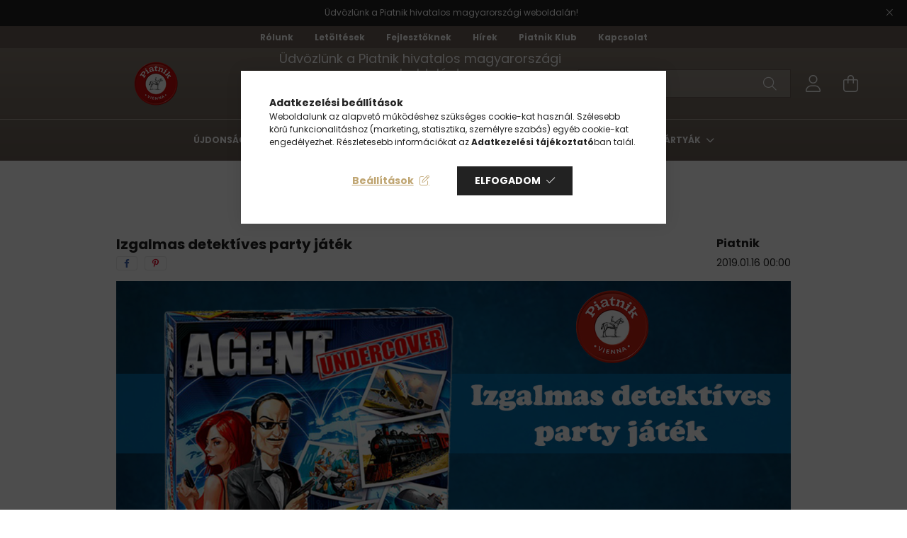

--- FILE ---
content_type: text/html; charset=UTF-8
request_url: https://www.piatnik.hu/izgalmas-detektives-party-jatek
body_size: 21200
content:
<!DOCTYPE html>
<html lang="hu">
<head>
    <meta charset="utf-8">
<meta name="description" content="Izgalmas detektíves party játék, Piatnik">
<meta name="robots" content="index, follow">
<meta http-equiv="X-UA-Compatible" content="IE=Edge">
<meta property="og:site_name" content="Piatnik" />
<meta property="og:title" content="Izgalmas detektíves party játék - Piatnik">
<meta property="og:description" content="Izgalmas detektíves party játék, Piatnik">
<meta property="og:type" content="website">
<meta property="og:url" content="https://www.piatnik.hu/izgalmas-detektives-party-jatek">
<meta name="google-site-verification" content="1tAx_Tk2RQDFpoqqY1pDWE_uv_oYxndf49ofT4tOGvI">
<meta name="mobile-web-app-capable" content="yes">
<meta name="apple-mobile-web-app-capable" content="yes">
<meta name="MobileOptimized" content="320">
<meta name="HandheldFriendly" content="true">

<title>Izgalmas detektíves party játék - Piatnik</title>


<script>
var service_type="shop";
var shop_url_main="https://www.piatnik.hu";
var actual_lang="hu";
var money_len="0";
var money_thousend=" ";
var money_dec=",";
var shop_id=90664;
var unas_design_url="https:"+"/"+"/"+"www.piatnik.hu"+"/"+"!common_design"+"/"+"custom"+"/"+"piatnik.unas.hu"+"/";
var unas_design_code='0';
var unas_base_design_code='2100';
var unas_design_ver=4;
var unas_design_subver=0;
var unas_shop_url='https://www.piatnik.hu';
var responsive="yes";
var price_nullcut_disable=1;
var config_plus=new Array();
config_plus['product_tooltip']=1;
config_plus['cart_redirect']=1;
config_plus['money_type']='Ft';
config_plus['money_type_display']='Ft';
var lang_text=new Array();

var UNAS = UNAS || {};
UNAS.shop={"base_url":'https://www.piatnik.hu',"domain":'www.piatnik.hu',"username":'piatnik.unas.hu',"id":90664,"lang":'hu',"currency_type":'Ft',"currency_code":'HUF',"currency_rate":'1',"currency_length":0,"base_currency_length":0,"canonical_url":'https://www.piatnik.hu/izgalmas-detektives-party-jatek'};
UNAS.design={"code":'0',"page":'page'};
UNAS.api_auth="3f8a80602369d63e1ec2205f05853542";
UNAS.customer={"email":'',"id":0,"group_id":0,"without_registration":0};
UNAS.shop["only_private_customer_can_purchase"] = false;
 
UNAS.shop["page_id"] = 400711
UNAS.text = {
    "button_overlay_close": `Bezár`,
    "popup_window": `Felugró ablak`,
    "list": `lista`,
    "updating_in_progress": `frissítés folyamatban`,
    "updated": `frissítve`,
    "is_opened": `megnyitva`,
    "is_closed": `bezárva`,
    "deleted": `törölve`,
    "consent_granted": `hozzájárulás megadva`,
    "consent_rejected": `hozzájárulás elutasítva`,
    "field_is_incorrect": `mező hibás`,
    "error_title": `Hiba!`,
    "product_variants": `termék változatok`,
    "product_added_to_cart": `A termék a kosárba került`,
    "product_added_to_cart_with_qty_problem": `A termékből csak [qty_added_to_cart] [qty_unit] került kosárba`,
    "product_removed_from_cart": `A termék törölve a kosárból`,
    "reg_title_name": `Név`,
    "reg_title_company_name": `Cégnév`,
    "number_of_items_in_cart": `Kosárban lévő tételek száma`,
    "cart_is_empty": `A kosár üres`,
    "cart_updated": `A kosár frissült`
};


UNAS.text["delete_from_compare"]= `Törlés összehasonlításból`;
UNAS.text["comparison"]= `Összehasonlítás`;

UNAS.text["delete_from_favourites"]= `Törlés a kedvencek közül`;
UNAS.text["add_to_favourites"]= `Kedvencekhez`;






window.lazySizesConfig=window.lazySizesConfig || {};
window.lazySizesConfig.loadMode=1;
window.lazySizesConfig.loadHidden=false;

window.dataLayer = window.dataLayer || [];
function gtag(){dataLayer.push(arguments)};
gtag('js', new Date());
</script>

<script src="https://www.piatnik.hu/!common_packages/jquery/jquery-3.2.1.js?mod_time=1759314983"></script>
<script src="https://www.piatnik.hu/!common_packages/jquery/plugins/migrate/migrate.js?mod_time=1759314984"></script>
<script src="https://www.piatnik.hu/!common_packages/jquery/plugins/autocomplete/autocomplete.js?mod_time=1759314983"></script>
<script src="https://www.piatnik.hu/!common_packages/jquery/plugins/tools/overlay/overlay.js?mod_time=1759314984"></script>
<script src="https://www.piatnik.hu/!common_packages/jquery/plugins/tools/toolbox/toolbox.expose.js?mod_time=1759314984"></script>
<script src="https://www.piatnik.hu/!common_packages/jquery/plugins/lazysizes/lazysizes.min.js?mod_time=1759314984"></script>
<script src="https://www.piatnik.hu/!common_packages/jquery/plugins/lazysizes/plugins/bgset/ls.bgset.min.js?mod_time=1759314984"></script>
<script src="https://www.piatnik.hu/!common_packages/jquery/own/shop_common/exploded/common.js?mod_time=1764831093"></script>
<script src="https://www.piatnik.hu/!common_packages/jquery/own/shop_common/exploded/common_overlay.js?mod_time=1759314983"></script>
<script src="https://www.piatnik.hu/!common_packages/jquery/own/shop_common/exploded/common_shop_popup.js?mod_time=1759314983"></script>
<script src="https://www.piatnik.hu/!common_packages/jquery/own/shop_common/exploded/function_favourites.js?mod_time=1759314983"></script>
<script src="https://www.piatnik.hu/!common_packages/jquery/own/shop_common/exploded/function_compare.js?mod_time=1759314983"></script>
<script src="https://www.piatnik.hu/!common_packages/jquery/own/shop_common/exploded/function_recommend.js?mod_time=1759314983"></script>
<script src="https://www.piatnik.hu/!common_packages/jquery/own/shop_common/exploded/function_product_print.js?mod_time=1759314983"></script>
<script src="https://www.piatnik.hu/!common_packages/jquery/own/shop_common/exploded/function_product_subscription.js?mod_time=1759314983"></script>
<script src="https://www.piatnik.hu/!common_packages/jquery/plugins/hoverintent/hoverintent.js?mod_time=1759314984"></script>
<script src="https://www.piatnik.hu/!common_packages/jquery/own/shop_tooltip/shop_tooltip.js?mod_time=1759314983"></script>
<script src="https://www.piatnik.hu/!common_packages/jquery/plugins/responsive_menu/responsive_menu-unas.js?mod_time=1759314984"></script>
<script src="https://www.piatnik.hu/!common_design/base/002100/main.js?mod_time=1759314986"></script>
<script src="https://www.piatnik.hu/!common_packages/jquery/plugins/flickity/flickity.pkgd.min.js?mod_time=1759314984"></script>
<script src="https://www.piatnik.hu/!common_packages/jquery/plugins/toastr/toastr.min.js?mod_time=1759314984"></script>
<script src="https://www.piatnik.hu/!common_packages/jquery/plugins/tippy/popper-2.4.4.min.js?mod_time=1759314984"></script>
<script src="https://www.piatnik.hu/!common_packages/jquery/plugins/tippy/tippy-bundle.umd.min.js?mod_time=1759314984"></script>
<script src="https://www.piatnik.hu/!common_packages/jquery/plugins/photoswipe/photoswipe.min.js?mod_time=1759314984"></script>
<script src="https://www.piatnik.hu/!common_packages/jquery/plugins/photoswipe/photoswipe-ui-default.min.js?mod_time=1759314984"></script>

<link href="https://www.piatnik.hu/temp/shop_90664_44357465df5205e3d88dfeca6dede63e.css?mod_time=1769087682" rel="stylesheet" type="text/css">

<link href="https://www.piatnik.hu/izgalmas-detektives-party-jatek" rel="canonical">
<link href="https://www.piatnik.hu/shop_ordered/90664/design_pic/favicon.ico" rel="shortcut icon">
<script>
        var google_consent=1;
    
        gtag('consent', 'default', {
           'ad_storage': 'denied',
           'ad_user_data': 'denied',
           'ad_personalization': 'denied',
           'analytics_storage': 'denied',
           'functionality_storage': 'denied',
           'personalization_storage': 'denied',
           'security_storage': 'granted'
        });

    
        gtag('consent', 'update', {
           'ad_storage': 'denied',
           'ad_user_data': 'denied',
           'ad_personalization': 'denied',
           'analytics_storage': 'denied',
           'functionality_storage': 'denied',
           'personalization_storage': 'denied',
           'security_storage': 'granted'
        });

        </script>
    <script async src="https://www.googletagmanager.com/gtag/js?id=G-6C9B65EJX3"></script>    <script>
    gtag('config', 'G-6C9B65EJX3');

        </script>
        <script>
    var google_analytics=1;

    
           gtag("event", "select_content", {
                content_type: "blog",
                content_id: "672321"
           });
              </script>
           <script>
        gtag('config', 'AW-976438166',{'allow_enhanced_conversions':true});
                </script>
            <script>
        var google_ads=1;

                gtag('event','remarketing', {
            'ecomm_pagetype': 'other'        });
            </script>
    
    <script>
    var facebook_pixel=1;
    /* <![CDATA[ */
        !function(f,b,e,v,n,t,s){if(f.fbq)return;n=f.fbq=function(){n.callMethod?
            n.callMethod.apply(n,arguments):n.queue.push(arguments)};if(!f._fbq)f._fbq=n;
            n.push=n;n.loaded=!0;n.version='2.0';n.queue=[];t=b.createElement(e);t.async=!0;
            t.src=v;s=b.getElementsByTagName(e)[0];s.parentNode.insertBefore(t,s)}(window,
                document,'script','//connect.facebook.net/en_US/fbevents.js');

        fbq('init', '1444196535829934');
                fbq('track', 'PageView', {}, {eventID:'PageView.aXK8qjNxAgS5DwqIvqX7VAAAaQ0'});
        
        $(document).ready(function() {
            $(document).on("addToCart", function(event, product_array){
                facebook_event('AddToCart',{
					content_name: product_array.name,
					content_category: product_array.category,
					content_ids: [product_array.sku],
					contents: [{'id': product_array.sku, 'quantity': product_array.qty}],
					content_type: 'product',
					value: product_array.price,
					currency: 'HUF'
				}, {eventID:'AddToCart.' + product_array.event_id});
            });

            $(document).on("addToFavourites", function(event, product_array){
                facebook_event('AddToWishlist', {
                    content_ids: [product_array.sku],
                    content_type: 'product'
                }, {eventID:'AddToFavourites.' + product_array.event_id});
            });
        });

    /* ]]> */
    </script>
        <!-- Tiktok pixel -->
        <script>
            !function (w, d, t) {
                w.TiktokAnalyticsObject=t;var ttq=w[t]=w[t]||[];ttq.methods=["page","track","identify","instances","debug","on","off","once","ready","alias","group","enableCookie","disableCookie"],ttq.setAndDefer=function(t,e){t[e]=function(){t.push([e].concat(Array.prototype.slice.call(arguments,0)))}};for(var i=0;i<ttq.methods.length;i++)ttq.setAndDefer(ttq,ttq.methods[i]);ttq.instance=function(t){for(var e=ttq._i[t]||[],n=0;n<ttq.methods.length;n++)ttq.setAndDefer(e,ttq.methods[n]);return e},ttq.load=function(e,n){var i="https://analytics.tiktok.com/i18n/pixel/events.js";ttq._i=ttq._i||{},ttq._i[e]=[],ttq._i[e]._u=i,ttq._t=ttq._t||{},ttq._t[e]=+new Date,ttq._o=ttq._o||{},ttq._o[e]=n||{};var o=document.createElement("script");o.type="text/javascript",o.async=!0,o.src=i+"?sdkid="+e+"&lib="+t;var a=document.getElementsByTagName("script")[0];a.parentNode.insertBefore(o,a)};

                ttq.load('CCCQMLRC77U03NFKAVBG');
                ttq.page();
            }(window, document, 'ttq');

            
            
            
            
            
            
            
            $(document).ready(function () {
                $(document).on('addToCart', function (event, product) {
                    ttq.track('AddToCart', {
                        content_type: 'product',
                        content_name: product.name,
                        content_id: product.sku,
                        content_category: product.category,
                        price: product.price,
                        quantity: product.qty
                    });
                });

                $(document).on('addToFavourites', function (event, product) {
                    ttq.track('AddToWishlist', {
                        content_type: 'product',
                        content_id: product.sku,
                        content_name: product.name,
                    });
                });
            });
        </script>
        
<script>

;(function() {
  const script = document.createElement('script');
  script.src = 'https://widget.molin.ai/shop-ai.js?w=8lhezjqo';
  script.type = 'module';
  document.head.appendChild(script);
})();

</script>


    <meta content="width=device-width, initial-scale=1.0" name="viewport" />
    <link rel="preconnect" href="https://fonts.gstatic.com">
    <link rel="preload" href="https://fonts.googleapis.com/css2?family=Poppins:wght@400;700&display=swap" as="style" />
    <link rel="stylesheet" href="https://fonts.googleapis.com/css2?family=Poppins:wght@400;700&display=swap" media="print" onload="this.media='all'">
    <noscript>
        <link rel="stylesheet" href="https://fonts.googleapis.com/css2?family=Poppins:wght@400;700&display=swap" />
    </noscript>

    
    
    
    
    

    
    
    
            
        
        
        
        
        
    
    
</head>




<body class='design_ver4' id="ud_shop_page">
<div id="image_to_cart" style="display:none; position:absolute; z-index:100000;"></div>
<div class="overlay_common overlay_warning" id="overlay_cart_add"></div>
<script>$(document).ready(function(){ overlay_init("cart_add",{"onBeforeLoad":false}); });</script>
<div id="overlay_login_outer"></div>	
	<script>
	$(document).ready(function(){
	    var login_redir_init="";

		$("#overlay_login_outer").overlay({
			onBeforeLoad: function() {
                var login_redir_temp=login_redir_init;
                if (login_redir_act!="") {
                    login_redir_temp=login_redir_act;
                    login_redir_act="";
                }

									$.ajax({
						type: "GET",
						async: true,
						url: "https://www.piatnik.hu/shop_ajax/ajax_popup_login.php",
						data: {
							shop_id:"90664",
							lang_master:"hu",
                            login_redir:login_redir_temp,
							explicit:"ok",
							get_ajax:"1"
						},
						success: function(data){
							$("#overlay_login_outer").html(data);
							if (unas_design_ver >= 5) $("#overlay_login_outer").modal('show');
							$('#overlay_login1 input[name=shop_pass_login]').keypress(function(e) {
								var code = e.keyCode ? e.keyCode : e.which;
								if(code.toString() == 13) {		
									document.form_login_overlay.submit();		
								}	
							});	
						}
					});
								},
			top: 50,
			mask: {
	color: "#000000",
	loadSpeed: 200,
	maskId: "exposeMaskOverlay",
	opacity: 0.7
},
			closeOnClick: (config_plus['overlay_close_on_click_forced'] === 1),
			onClose: function(event, overlayIndex) {
				$("#login_redir").val("");
			},
			load: false
		});
		
			});
	function overlay_login() {
		$(document).ready(function(){
			$("#overlay_login_outer").overlay().load();
		});
	}
	function overlay_login_remind() {
        if (unas_design_ver >= 5) {
            $("#overlay_remind").overlay().load();
        } else {
            $(document).ready(function () {
                $("#overlay_login_outer").overlay().close();
                setTimeout('$("#overlay_remind").overlay().load();', 250);
            });
        }
	}

    var login_redir_act="";
    function overlay_login_redir(redir) {
        login_redir_act=redir;
        $("#overlay_login_outer").overlay().load();
    }
	</script>  
	<div class="overlay_common overlay_info" id="overlay_remind"></div>
<script>$(document).ready(function(){ overlay_init("remind",[]); });</script>

	<script>
    	function overlay_login_error_remind() {
		$(document).ready(function(){
			load_login=0;
			$("#overlay_error").overlay().close();
			setTimeout('$("#overlay_remind").overlay().load();', 250);	
		});
	}
	</script>  
	<div class="overlay_common overlay_info" id="overlay_newsletter"></div>
<script>$(document).ready(function(){ overlay_init("newsletter",[]); });</script>

<script>
function overlay_newsletter() {
    $(document).ready(function(){
        $("#overlay_newsletter").overlay().load();
    });
}
</script>
<div class="overlay_common overlay_info" id="overlay_product_subscription"></div>
<script>$(document).ready(function(){ overlay_init("product_subscription",[]); });</script>
<div class="overlay_common overlay_error" id="overlay_script"></div>
<script>$(document).ready(function(){ overlay_init("script",[]); });</script>
    <script>
    $(document).ready(function() {
        $.ajax({
            type: "GET",
            url: "https://www.piatnik.hu/shop_ajax/ajax_stat.php",
            data: {master_shop_id:"90664",get_ajax:"1"}
        });
    });
    </script>
    

<div id="container" class="no-slideshow  page_shop_page_400711  js-ajax-filter-box-checking filter-not-exists">
            <header class="header position-relative">
                        <div class="js-element nanobar js-nanobar" data-element-name="header_text_section_1">
            <div class="header_text_section_1 nanobar__inner text-center">
                                    <p>Üdvözlünk a Piatnik hivatalos magyarországi weboldalán!  </p>
                                <button type="button" class="btn nanobar__btn-close" onclick="closeNanobar(this,'header_text_section_1_hide','session');" aria-label="Bezár" title="Bezár">
                    <span class="icon--close"></span>
                </button>
            </div>
        </div>
    
                        <div class="header-plus-menus d-none d-xl-block py-2">
                <div class="container header-plus-menus__inner d-flex justify-content-center">
                    			<li class="plus-menu" data-id="256360">
			<span class="plus-menu__name font-weight-bold">
									<a class="plus-menu__link" href="https://www.piatnik.hu/rolunk" >
									Rólunk
				</a>
			</span>
					</li>
			<li class="plus-menu" data-id="156877">
			<span class="plus-menu__name font-weight-bold">
									<a class="plus-menu__link" href="https://www.piatnik.hu/letoltesek" >
									Letöltések
				</a>
			</span>
					</li>
			<li class="plus-menu" data-id="447939">
			<span class="plus-menu__name font-weight-bold">
									<a class="plus-menu__link" href="https://www.piatnik.hu/fejlesztoknek" >
									Fejlesztőknek
				</a>
			</span>
					</li>
			<li class="plus-menu is-selected" data-id="400711">
			<span class="plus-menu__name font-weight-bold">
									<a class="plus-menu__link" href="https://www.piatnik.hu/hirek" >
									Hírek
				</a>
			</span>
					</li>
			<li class="plus-menu" data-id="962123">
			<span class="plus-menu__name font-weight-bold">
									<a class="plus-menu__link" href="https://www.piatnik.hu/piatnik-klub" >
									Piatnik Klub
				</a>
			</span>
					</li>
			<li class="plus-menu" data-id="741372">
			<span class="plus-menu__name font-weight-bold">
									<a class="plus-menu__link" href="https://www.piatnik.hu/kapcsolat" >
									Kapcsolat
				</a>
			</span>
					</li>
		<script>
		$(document).ready(function () {
							$('.plus-menu.has-child').hoverIntent({
					over: function () {
						$(this).addClass('is-opened');
						$('html').addClass('cat-level-0-is-opened');
					},
					out: function () {
						$(this).removeClass('is-opened');
						$('html').removeClass('cat-level-0-is-opened');
					},
					interval: 100,
					sensitivity: 10,
					timeout: 0
				});
					});
	</script>

                </div>
            </div>
                        <div class="header-inner">
                <div class="header-container container">
                    <div class="row gutters-5 flex-nowrap justify-content-center align-items-center">
                            <div id="header_logo_img" class="js-element logo col-auto flex-shrink-1 order-2 order-xl-1" data-element-name="header_logo">
        <div class="header_logo-img-container">
            <div class="header_logo-img-wrapper">
                                                            <a href="https://www.piatnik.hu/">                        <picture>
                                                            <source media="(max-width: 575.98px)" srcset="https://www.piatnik.hu/!common_design/custom/piatnik.unas.hu/element/layout_hu_header_logo-300x80_1_small.png?time=1652780033 150w, https://www.piatnik.hu/!common_design/custom/piatnik.unas.hu/element/layout_hu_header_logo-300x80_1_small_retina.png?time=1652780033 300w" sizes="150px"/>
                                                                                        <source media="(max-width: 991.98px)" srcset="https://www.piatnik.hu/!common_design/custom/piatnik.unas.hu/element/layout_hu_header_logo-300x80_1_large.png?time=1652780033 300w, https://www.piatnik.hu/!common_design/custom/piatnik.unas.hu/element/layout_hu_header_logo-300x80_1_large_retina.png?time=1652780033 600w" sizes="300px"/>
                                                        <img                                  src="https://www.piatnik.hu/!common_design/custom/piatnik.unas.hu/element/layout_hu_header_logo-300x80_1_default.png?time=1652780033"
                                 srcset="https://www.piatnik.hu/!common_design/custom/piatnik.unas.hu/element/layout_hu_header_logo-300x80_1_default.png?time=1652780033 1x, https://www.piatnik.hu/!common_design/custom/piatnik.unas.hu/element/layout_hu_header_logo-300x80_1_default_retina.png?time=1652780033 2x"
                                 alt="piatnik"/>
                        </picture>
                        </a>                                                </div>
        </div>
    </div>


                        <div class="header__left col-auto col-xl order-1 order-xl-2">
                            <div class="d-flex align-items-center justify-content-center">
                                <button type="button" class="hamburger__btn js-hamburger-btn dropdown--btn d-xl-none" id="hamburger__btn" aria-label="hamburger button" data-btn-for=".hamburger__dropdown">
                                    <span class="hamburger__btn-icon icon--hamburger"></span>
                                </button>
                                    <div class="js-element header_text_section_2 d-none d-xl-block" data-element-name="header_text_section_2">
        <div class="element__content ">
                            <div class="element__html slide-1"><meta charset="utf-8" />
<p style="text-align: center;"><span style="font-size: 18px;">Üdvözlünk a Piatnik hivatalos magyarországi weboldalán!</span></p>
<p style="text-align: center;"><span style="font-size: 18px;"><a href="https://www.facebook.com/PiatnikBudapest" target="_blank" rel="noopener"><img src="https://www.piatnik.hu/shop_ordered/90664/pic/Kozossegi_ikonok/facebook-icon.png" width="50" height="50" alt="" /></a> <a href="https://www.instagram.com/piatnikhungary/" target="_blank" rel="noopener"><img src="https://www.piatnik.hu/shop_ordered/90664/pic/Kozossegi_ikonok/instagram-2022-logo_brandlogos.net_kamyn.png" width="50" height="50" alt="" /></a><a href="https://www.youtube.com/channel/UCxp-tuQXOV9Q6oUailyDpYA" target="_blank" rel="noopener"><img src="https://www.piatnik.hu/shop_ordered/90664/pic/Kozossegi_ikonok/Youtube_logo.png" width="50" height="50" alt="" /></a></span></p></div>
                    </div>
    </div>

                            </div>
                        </div>

                        <div class="header__right col col-xl-auto order-3 py-3 py-lg-5">
                            <div class="d-flex align-items-center justify-content-end">
                                
                                
                                <div class="search-open-btn d-block d-lg-none icon--search text-center" onclick="$('.search__container').slideToggle();"></div>
                                <div class="search__container">
                                    <div class="search-box position-relative ml-auto container px-0 browser-is-chrome" id="box_search_content">
    <form name="form_include_search" id="form_include_search" action="https://www.piatnik.hu/shop_search.php" method="get">
        <div class="box-search-group mb-0">
            <input data-stay-visible-breakpoint="992" name="search" id="box_search_input" value=""
                   aria-label="Keresés" pattern=".{3,100}" title="Hosszabb kereső kifejezést írjon be!" placeholder="Keresés"
                   type="text" maxlength="100" class="ac_input form-control js-search-input" autocomplete="off" required            >
            <div class="search-box__search-btn-outer input-group-append" title="Keresés">
                <button class="search-btn" aria-label="Keresés">
                    <span class="search-btn-icon icon--search"></span>
                </button>
            </div>
            <div class="search__loading">
                <div class="loading-spinner--small"></div>
            </div>
        </div>
        <div class="search-box__mask"></div>
    </form>
    <div class="ac_results"></div>
</div>
<script>
    $(document).ready(function(){
        $(document).on('smartSearchInputLoseFocus', function(){
            if ($('.js-search-smart-autocomplete').length>0) {
                setTimeout(function(){
                    let height = $(window).height() - ($('.js-search-smart-autocomplete').offset().top - $(window).scrollTop()) - 20;
                    $('.search-smart-autocomplete').css('max-height', height + 'px');
                }, 300);
            }
        });
    });
</script>



                                </div>
                                <div class="profil__container">
                                                <div class="profile">
            <button type="button" class="profile__btn js-profile-btn dropdown--btn" id="profile__btn" data-orders="https://www.piatnik.hu/shop_order_track.php" aria-label="profile button" data-btn-for=".profile__dropdown">
                <span class="profile__btn-icon icon--head"></span>
            </button>
        </div>
    
                                </div>
                                <div class="cart-box__container pr-3 pr-xl-0">
                                    <button class="cart-box__btn dropdown--btn" aria-label="cart button" type="button" data-btn-for=".cart-box__dropdown">
                                        <span class="cart-box__btn-icon icon--cart">
                                                <span id='box_cart_content' class='cart-box'>            </span>
                                        </span>
                                    </button>
                                </div>
                            </div>
                        </div>
                    </div>
                </div>
                                <div class="header-menus d-none d-xl-block">
                    <div class="container text-center position-relative">
                        <ul class="main-menus d-none d-lg-flex justify-content-center text-left js-main-menus-content cat-menus level-0 plus-menus level-0" data-level="0">
                                <li class='cat-menu  is-spec-item js-cat-menu-new' data-id="new">

        <span class="cat-menu__name font-weight-bold">
                            <a class='cat-menu__link font-weight-bold' href='https://www.piatnik.hu/ujdonsagok' >
                            Újdonságok            </a>
        </span>

            </li>
    <li class='cat-menu  is-spec-item js-cat-menu-akcio' data-id="akcio">

        <span class="cat-menu__name font-weight-bold">
                            <a class='cat-menu__link font-weight-bold' href='https://www.piatnik.hu/akciok' >
                            Akciók            </a>
        </span>

            </li>
    <li class='cat-menu  has-child js-cat-menu-889748' data-id="889748">

        <span class="cat-menu__name font-weight-bold">
                            <a class='cat-menu__link font-weight-bold' href='https://www.piatnik.hu/tarsasjatekok' >
                            Társasjátékok            </a>
        </span>

        			    <div class="cat-menu__sublist js-sublist level-1 ">
        <div class="sublist-inner js-sublist-inner ps__child--consume">
            <div class="cat-menu__sublist-inner d-flex">
                <div class="flex-grow-1">
                    <ul class="cat-menus level-1 row" data-level="cat-level-1">
                                                    <li class="col-2 mb-5 cat-menu js-cat-menu-596965" data-id="596965">
                                <span class="cat-menu__name text-uppercase font-weight-bold" >
                                    <a class="cat-menu__link" href="https://www.piatnik.hu/strategiai-tarsasjatekok" >
                                    Stratégiai társasjátékok
                                                                            </a>
                                </span>
                                                            </li>
                                                    <li class="col-2 mb-5 cat-menu js-cat-menu-163194" data-id="163194">
                                <span class="cat-menu__name text-uppercase font-weight-bold" >
                                    <a class="cat-menu__link" href="https://www.piatnik.hu/csaladi-tarsasjatekok" >
                                    Családi társasjátékok
                                                                            </a>
                                </span>
                                                            </li>
                                                    <li class="col-2 mb-5 cat-menu js-cat-menu-457166" data-id="457166">
                                <span class="cat-menu__name text-uppercase font-weight-bold" >
                                    <a class="cat-menu__link" href="https://www.piatnik.hu/parti-tarsasjatekok" >
                                    Parti társasjátékok
                                                                            </a>
                                </span>
                                                            </li>
                                                    <li class="col-2 mb-5 cat-menu js-cat-menu-113934" data-id="113934">
                                <span class="cat-menu__name text-uppercase font-weight-bold" >
                                    <a class="cat-menu__link" href="https://www.piatnik.hu/kalandjatekok" >
                                    Kalandjátékok
                                                                            </a>
                                </span>
                                                            </li>
                                                    <li class="col-2 mb-5 cat-menu js-cat-menu-233087" data-id="233087">
                                <span class="cat-menu__name text-uppercase font-weight-bold" >
                                    <a class="cat-menu__link" href="https://www.piatnik.hu/spl/233087/Logikai-tarsasjatekok" >
                                    Logikai társasjátékok
                                                                            </a>
                                </span>
                                                            </li>
                                                    <li class="col-2 mb-5 cat-menu js-cat-menu-251923" data-id="251923">
                                <span class="cat-menu__name text-uppercase font-weight-bold" >
                                    <a class="cat-menu__link" href="https://www.piatnik.hu/klasszikus-tarsasjatekok" >
                                    Klasszikus társasjátékok
                                                                            </a>
                                </span>
                                                            </li>
                                                    <li class="col-2 mb-5 cat-menu js-cat-menu-439828" data-id="439828">
                                <span class="cat-menu__name text-uppercase font-weight-bold" >
                                    <a class="cat-menu__link" href="https://www.piatnik.hu/spl/439828/Tarsasjatekok-gyerekeknek" >
                                    Társasjátékok gyerekeknek
                                                                            </a>
                                </span>
                                                            </li>
                                                    <li class="col-2 mb-5 cat-menu js-cat-menu-926595" data-id="926595">
                                <span class="cat-menu__name text-uppercase font-weight-bold" >
                                    <a class="cat-menu__link" href="https://www.piatnik.hu/tudomanyos-jatekok" >
                                    Tudományos játékok
                                                                            </a>
                                </span>
                                                            </li>
                                                    <li class="col-2 mb-5 cat-menu js-cat-menu-414284" data-id="414284">
                                <span class="cat-menu__name text-uppercase font-weight-bold" >
                                    <a class="cat-menu__link" href="https://www.piatnik.hu/kartyas-tarsasjatekok" >
                                    Kártyás társasjátékok
                                                                            </a>
                                </span>
                                                            </li>
                                                    <li class="col-2 mb-5 cat-menu js-cat-menu-341853" data-id="341853">
                                <span class="cat-menu__name text-uppercase font-weight-bold" >
                                    <a class="cat-menu__link" href="https://www.piatnik.hu/spl/341853/Idegennyelvu-tarsasjatekok" >
                                    Idegennyelvű társasjátékok
                                                                            </a>
                                </span>
                                                            </li>
                                                    <li class="col-2 mb-5 cat-menu js-cat-menu-764884" data-id="764884">
                                <span class="cat-menu__name text-uppercase font-weight-bold" >
                                    <a class="cat-menu__link" href="https://www.piatnik.hu/Dienes-jatekok" >
                                    Dienes játékok
                                                                            </a>
                                </span>
                                                            </li>
                                            </ul>
                </div>
                            </div>
        </div>
    </div>


            </li>
    <li class='cat-menu  has-child js-cat-menu-934355' data-id="934355">

        <span class="cat-menu__name font-weight-bold">
                            <a class='cat-menu__link font-weight-bold' href='https://www.piatnik.hu/slager-tarsasjatekok' >
                            Sláger társasjátékok            </a>
        </span>

        			    <div class="cat-menu__sublist js-sublist level-1 ">
        <div class="sublist-inner js-sublist-inner ps__child--consume">
            <div class="cat-menu__sublist-inner d-flex">
                <div class="flex-grow-1">
                    <ul class="cat-menus level-1 row" data-level="cat-level-1">
                                                    <li class="col-2 mb-5 cat-menu js-cat-menu-688955" data-id="688955">
                                <span class="cat-menu__name text-uppercase font-weight-bold" >
                                    <a class="cat-menu__link" href="https://www.piatnik.hu/activity" >
                                    ACTIVITY
                                                                            </a>
                                </span>
                                                            </li>
                                                    <li class="col-2 mb-5 cat-menu js-cat-menu-528533" data-id="528533">
                                <span class="cat-menu__name text-uppercase font-weight-bold" >
                                    <a class="cat-menu__link" href="https://www.piatnik.hu/bohnanza" >
                                    BOHNANZA
                                                                            </a>
                                </span>
                                                            </li>
                                                    <li class="col-2 mb-5 cat-menu js-cat-menu-936318" data-id="936318">
                                <span class="cat-menu__name text-uppercase font-weight-bold" >
                                    <a class="cat-menu__link" href="https://www.piatnik.hu/carcassonne" >
                                    CARCASSONNE
                                                                            </a>
                                </span>
                                                            </li>
                                                    <li class="col-2 mb-5 cat-menu js-cat-menu-507527" data-id="507527">
                                <span class="cat-menu__name text-uppercase font-weight-bold" >
                                    <a class="cat-menu__link" href="https://www.piatnik.hu/catan" >
                                    CATAN
                                                                            </a>
                                </span>
                                                            </li>
                                                    <li class="col-2 mb-5 cat-menu js-cat-menu-535075" data-id="535075">
                                <span class="cat-menu__name text-uppercase font-weight-bold" >
                                    <a class="cat-menu__link" href="https://www.piatnik.hu/exit" >
                                    EXIT
                                                                            </a>
                                </span>
                                                            </li>
                                                    <li class="col-2 mb-5 cat-menu js-cat-menu-265463" data-id="265463">
                                <span class="cat-menu__name text-uppercase font-weight-bold" >
                                    <a class="cat-menu__link" href="https://www.piatnik.hu/halli-galli" >
                                    HALLI GALLI
                                                                            </a>
                                </span>
                                                            </li>
                                                    <li class="col-2 mb-5 cat-menu js-cat-menu-609705" data-id="609705">
                                <span class="cat-menu__name text-uppercase font-weight-bold" >
                                    <a class="cat-menu__link" href="https://www.piatnik.hu/rummikub" >
                                    RUMMIKUB
                                                                            </a>
                                </span>
                                                            </li>
                                                    <li class="col-2 mb-5 cat-menu js-cat-menu-547534" data-id="547534">
                                <span class="cat-menu__name text-uppercase font-weight-bold" >
                                    <a class="cat-menu__link" href="https://www.piatnik.hu/tick-tack-bumm" >
                                    TICK TACK BUMM
                                                                            </a>
                                </span>
                                                            </li>
                                            </ul>
                </div>
                            </div>
        </div>
    </div>


            </li>
    <li class='cat-menu  js-cat-menu-406804' data-id="406804">

        <span class="cat-menu__name font-weight-bold">
                            <a class='cat-menu__link font-weight-bold' href='https://www.piatnik.hu/spl/406804/Puzzle' >
                            Puzzle            </a>
        </span>

            </li>
    <li class='cat-menu  has-child js-cat-menu-402176' data-id="402176">

        <span class="cat-menu__name font-weight-bold">
                            <a class='cat-menu__link font-weight-bold' href='https://www.piatnik.hu/sct/402176/Kartyak' >
                            Kártyák            </a>
        </span>

        			    <div class="cat-menu__sublist js-sublist level-1 ">
        <div class="sublist-inner js-sublist-inner ps__child--consume">
            <div class="cat-menu__sublist-inner d-flex">
                <div class="flex-grow-1">
                    <ul class="cat-menus level-1 row" data-level="cat-level-1">
                                                    <li class="col-2 mb-5 cat-menu js-cat-menu-283159" data-id="283159">
                                <span class="cat-menu__name text-uppercase font-weight-bold" >
                                    <a class="cat-menu__link" href="https://www.piatnik.hu/spl/283159/Plasztik-kartyak" >
                                    Plasztik kártyák
                                                                            </a>
                                </span>
                                                            </li>
                                                    <li class="col-2 mb-5 cat-menu js-cat-menu-542091" data-id="542091">
                                <span class="cat-menu__name text-uppercase font-weight-bold" >
                                    <a class="cat-menu__link" href="https://www.piatnik.hu/standard-romi" >
                                    Standard Römi
                                                                            </a>
                                </span>
                                                            </li>
                                                    <li class="col-2 mb-5 cat-menu js-cat-menu-973975" data-id="973975">
                                <span class="cat-menu__name text-uppercase font-weight-bold" >
                                    <a class="cat-menu__link" href="https://www.piatnik.hu/spl/973975/Kiegeszitok" >
                                    Kiegészítők
                                                                            </a>
                                </span>
                                                            </li>
                                                    <li class="col-2 mb-5 cat-menu js-cat-menu-334860" data-id="334860">
                                <span class="cat-menu__name text-uppercase font-weight-bold" >
                                    <a class="cat-menu__link" href="https://www.piatnik.hu/spl/334860/Joskartyak" >
                                    Jóskártyák
                                                                            </a>
                                </span>
                                                            </li>
                                                    <li class="col-2 mb-5 cat-menu js-cat-menu-196652" data-id="196652">
                                <span class="cat-menu__name text-uppercase font-weight-bold" >
                                    <a class="cat-menu__link" href="https://www.piatnik.hu/spl/196652/Exkluziv-romik-154-lap" >
                                    Exkluzív römik 1*54 lap
                                                                            </a>
                                </span>
                                                            </li>
                                                    <li class="col-2 mb-5 cat-menu js-cat-menu-805223" data-id="805223">
                                <span class="cat-menu__name text-uppercase font-weight-bold" >
                                    <a class="cat-menu__link" href="https://www.piatnik.hu/spl/805223/Vadvilag-es-Fekete-Peter" >
                                    Vadvilág és Fekete Péter
                                                                            </a>
                                </span>
                                                            </li>
                                                    <li class="col-2 mb-5 cat-menu js-cat-menu-717652" data-id="717652">
                                <span class="cat-menu__name text-uppercase font-weight-bold" >
                                    <a class="cat-menu__link" href="https://www.piatnik.hu/spl/717652/Luxus-romi" >
                                    Luxus römi
                                                                            </a>
                                </span>
                                                            </li>
                                                    <li class="col-2 mb-5 cat-menu js-cat-menu-341719" data-id="341719">
                                <span class="cat-menu__name text-uppercase font-weight-bold" >
                                    <a class="cat-menu__link" href="https://www.piatnik.hu/spl/341719/Muvesz-romi" >
                                    Művész römi
                                                                            </a>
                                </span>
                                                            </li>
                                                    <li class="col-2 mb-5 cat-menu js-cat-menu-167791" data-id="167791">
                                <span class="cat-menu__name text-uppercase font-weight-bold" >
                                    <a class="cat-menu__link" href="https://www.piatnik.hu/spl/167791/Technikai-gyermekkartyak" >
                                    Technikai gyermekkártyák
                                                                            </a>
                                </span>
                                                            </li>
                                                    <li class="col-2 mb-5 cat-menu js-cat-menu-404013" data-id="404013">
                                <span class="cat-menu__name text-uppercase font-weight-bold" >
                                    <a class="cat-menu__link" href="https://www.piatnik.hu/spl/404013/Magyar-kartya" >
                                    Magyar kártya
                                                                            </a>
                                </span>
                                                            </li>
                                                    <li class="col-2 mb-5 cat-menu js-cat-menu-984774" data-id="984774">
                                <span class="cat-menu__name text-uppercase font-weight-bold" >
                                    <a class="cat-menu__link" href="https://www.piatnik.hu/spl/984774/Tarock-kartyak" >
                                    Tarock kártyák
                                                                            </a>
                                </span>
                                                            </li>
                                            </ul>
                </div>
                            </div>
        </div>
    </div>


            </li>

<script>
    $(document).ready(function () {
                    $('.cat-menu.has-child').hoverIntent({
                over: function () {
                    $(this).addClass('is-opened');
                    $('html').addClass('cat-level-0-is-opened');
                },
                out: function () {
                    $(this).removeClass('is-opened');
                    $('html').removeClass('cat-level-0-is-opened');
                },
                interval: 100,
                sensitivity: 10,
                timeout: 250
            });
            });
</script>
                        </ul>
                    </div>
                </div>
                            </div>
        </header>
    
            <main class="main">
            <div class="main__content">
                                    
                                <div class="main__title">
    <div class="container">
        <div class="main-title">Hírek</div>
    </div>
</div>

                <div class="page_content_outer">
                    
    <link rel="stylesheet" type="text/css" href="https://www.piatnik.hu/!common_packages/jquery/plugins/photoswipe/css/default-skin.min.css">
    <link rel="stylesheet" type="text/css" href="https://www.piatnik.hu/!common_packages/jquery/plugins/photoswipe/css/photoswipe.min.css">
    
    
    <div class="pswp pswp--gallery" tabindex="-1" role="dialog" aria-hidden="true">
        <div class="pswp__bg"></div>
        <div class="pswp__scroll-wrap">
            <div class="pswp__container">
                <div class="pswp__item"></div>
                <div class="pswp__item"></div>
                <div class="pswp__item"></div>
            </div>
            <div class="pswp__ui pswp__ui--hidden">
                <div class="pswp__top-bar">
                    <div class="pswp__counter"></div>
                    <button class="pswp__button pswp__button--close"></button>
                    <button class="pswp__button pswp__button--fs"></button>
                    <button class="pswp__button pswp__button--zoom"></button>
                </div>
                <div class="pswp__share-modal pswp__share-modal--hidden pswp__single-tap">
                    <div class="pswp__share-tooltip"></div>
                </div>
                <button class="pswp__button pswp__button--arrow--left"></button>
                <button class="pswp__button pswp__button--arrow--right"></button>
                <div class="pswp__caption">
                    <div class="pswp__caption__center"></div>
                </div>
                <div class="pswp__preloader">
                    <div class="pswp__preloader__icn">
                        <div class="pswp__preloader__cut">
                            <div class="pswp__preloader__donut"></div>
                        </div>
                    </div>
                </div>
            </div>
        </div>
    </div>

    <div id="page_page_content" class="container container-max-lg">
    
    
    
    
	<div class="page_content row gutters-10 gutters-xl-20 js-filterable-elements-wrapper">                    
                
                
                                                            <div id="page_content_672321" class="page_content page_content_item col-12 col-xs-12 col-sm-12 col-md-12 col-lg-12 col-xl-12 col-xxl-12 page_content--blog has-no-details-img">
                            <div class="page_page_blog">
                                <div class="row no-gutters w-100 align-items-center">
                                    <div class="blog-title col-sm-8 col-lg-9 pr-md-4 my-3 my-sm-4">
                                        <div class="page_page_blog_title font-xl font-md-xxl font-weight-bold text-center text-sm-left">
                                            <h1 class="font-weight-bold">Izgalmas detektíves party játék</h1>
                                        </div>
                                                                                    <div class="artdet__social font-s d-flex align-items-center justify-content-center justify-content-sm-start">
                                                                                                                                                            <button class="artdet__social-icon artdet__social-icon--facebook" type="button" aria-label="facebook" data-tippy="facebook" onclick='window.open("https://www.facebook.com/sharer.php?u=https%3A%2F%2Fwww.piatnik.hu%2Fizgalmas-detektives-party-jatek")'></button>
                                                                                                            <button class="artdet__social-icon artdet__social-icon--pinterest" type="button" aria-label="pinterest" data-tippy="pinterest" onclick='window.open("http://www.pinterest.com/pin/create/button/?url=https%3A%2F%2Fwww.piatnik.hu%2Fizgalmas-detektives-party-jatek&media=&description=Izgalmas+detekt%C3%ADves+party+j%C3%A1t%C3%A9k")'></button>
                                                                                                                                                                                                </div>
                                                                                                                    </div>
                                    <div class="blog-author col-sm-4 mb-3 my-sm-4 col-lg-3 text-center text-sm-right">
                                        <div class="d-inline-flex align-items-center">
                                                                                        <div class="blog_informations">
                                                                                                    <div class="blog_author_name font-weight-bold text-center text-sm-left font-m font-md-l mb-0 mb-md-2">Piatnik</div>
                                                
                                                                                                    <div class="page_page_blog_date-and-time text-left font-s font-md-m">
                                                        <span class="blog-date">2019.01.16</span>
                                                        <span class="blog-time">00:00</span>
                                                    </div>
                                                                                            </div>
                                        </div>
                                    </div>
                                </div>
                            </div>
                            <div class="blog-details">
                                                                <div class="blog-details__intro font-s font-md-m clearfix mb-5">
                                                                            <div class="blog-details__intro-img-outer float-md-left mr-md-4">
                                            <div class="blog-details__intro-img-wrap" style="padding-top: 52.3333333333%;">
                                                <img class="blog-details__intro-img lazy-img lazyload" width="1200" height="628" src="https://www.piatnik.hu/shop_ordered/90664/pic/blog_intro_pic/izgalmas_party_jatek.jpg" alt="Izgalmas detektíves party játék" />
                                            </div>
                                        </div>
                                                                        <div class="blog-details__intro-text">Az Agent Undercover egy izgalmas leleplező party játék, ahol a játékosok különböző szerepekbe bújnak, és megpróbálják leleplezni a titkos ügynököt, akinek a küldetése az információszerzés.</div>
                                </div>
                                                                <div class="blog-details__text mb-5"><p style="text-align: justify;">Az Agent Undercover egy izgalmas leleplező party játék, ahol a játékosok különböző szerepekbe bújnak, és megpróbálják leleplezni a titkos ügynököt, akinek a küldetése az információszerzés. A társasjátékot egyszerű szabályok, gyors menetek és a magas játékélmény jellemzi.<br />
<strong>Lépjetek James Bond szerepébe és vessétek bele magatokat a társasjáték izgalmaiba!</strong></p>
<h2 style="text-align: justify;"><strong>Hogyan történik a nyomozás?</strong></h2>
<p style="text-align: justify;"><img class="alignright wp-image-10372" src="https://www.piatnik.hu/shop_ordered/90664/pic/blog_intro_pic/agent-undercover-330x330.jpg" alt="" width="330" height="330" />A társasjátékhoz 25 pakli, vagyis 25 különböző helyszín tartozik, melyek közül a játék elején kell egyet véletlenszerűen kiválasztani. A nyomozás fordulói így játszódhatnak akár egy wellness központban, egy óceánjárón, vagy épp egy űrállomáson. A kártyák szétosztását követően az egyik játékos megkapja a kém kártyát, míg a többiek egy helyszín laphoz jutnak. A party játék szabályaihoz igazodva, a kapott kártyát itt is titkosan kell kezelni. Miután mindenki megkapta a saját lapját, a játékosok felváltva megkérdezik egymást, hogy ki, miért és hogyan érkezett a helyszínre - természetesen a szerepe szerint.</p>
<p style="text-align: justify;">A válaszadás során fontos a kreativitás, elvégre a titkos ügynök még a helyszínnel sincs tisztában! A kém csupán csak a feladatára koncentrál, hogy a forduló végéig lelepleződés nélkül megfejtse, melyik helyszínt rejti a kártya. A többi játékos célja pedig az, hogy minél előbb kiderüljön a titkos ügynök kiléte.</p>
<p style="text-align: justify;"><strong>Megfigyelés és koncentráció, kifinomult érzékek és kreativitás, valamint egy kis fortély és ravaszság is szükséges a titkos szerep megőrzéséhez!</strong></p>
<p style="text-align: justify;">A party játékot érdemes több fordulón át játszani, hogy mind a 25 izgalmas helyszínt felfedezzétek. Valamint a kérdésekre adott válaszok is sokat elárulhatnak, mivel ha valaki egy teljesen értelmetlen vagy oda nem illő dolgot kérdez, akkor könnyen kiderülhet, hogy ki is van a kém szerepében.</p>
<p style="text-align: justify;"><strong>Az Agent Undercover egy gyors, izgalmas és vicces party játék, melyet a játékélményért főként nagyobb társaságban ajánlott játszani. A társasjáték fergeteges szórakozási lehetőséget biztosít baráti összejövetelekhez és házibulikhoz egyaránt.</strong></p>
<p>&nbsp;</p>
<p><strong><em>Kattints, és nézd meg az Agent Undercover party játékot! </em><em><a href="https://piatnik.hu/jatekok/parti-jatekok/titkos-ugynok/" target="_blank" rel="noopener">Megnézem a társasjátékot</a></em></strong></p>
<p style="text-align: justify;"><strong><em>Kattints, és tekintsd meg a Piatnik party játékok teljes kínálatát! </em><em><a href="https://piatnik.hu/termekkategoria/parti-jatekok/" target="_blank" rel="noopener">Megnézem a party játékokat</a></em></strong></p>
<p style="text-align: justify;"><strong><em>További érdekes tartalmakért kövesd Instagram oldalunkat: <a href="https://www.instagram.com/piatnikhungary/">Piatnik Instagram</a></em></strong></p>
<p style="text-align: justify;"><strong><em>Kövesd Facebook oldalunkat, ahol további hasznos információkat találsz: <a href="https://www.facebook.com/PiatnikBudapest/">Piatnik Facebook</a></em></strong></p>
<p style="text-align: justify;"><strong><em>Amennyiben tetszett a cikk, iratkozz fel hírlevelünkre, hogy biztosan értesülj újonnan megjelenő híreinkről, játékainkról: <a href="#hirlevel-feliratkozas">Piatnik Hírlevél</a></em></strong></p>
</div>
                                                            </div>
                            <div class="blog-details__back-btn-wrap mt-5"><a class="blog-details__back-btn btn btn-primary" href="https://www.piatnik.hu/hirek">Vissza</a></div>
                        </div>
                                    
                
                
                            
                        
        </div>
    <div class="loading-spinner__wrap col-12">
        <div class="loading-spinner"></div>
    </div>
</div>

                </div>
            </div>
        </main>
    
            <footer>
            <div class="footer">
                <div class="footer-container container-max-xxl">
                    <div class="footer__navigation">
                        <div class="d-flex flex-wrap">
                            <div class="footer__left mb-5 mb-xl-0">
                                <nav class="footer__nav footer__nav-1 mb-5 mb-lg-3">
                                        <div class="js-element footer_v2_menu_1 mb-5" data-element-name="footer_v2_menu_1">
                    <div class="footer__header h5">
                Piatnik Budapest Kft.
            </div>
                                        <meta charset="utf-8" />
<p><span>1034 Budapest, Bécsi út 100.</span><br /><em>(iroda és raktár – értékesítés nincs)</em></p>
                                
                                <meta charset="utf-8" />
<p><a href="mailto:webshop@piatnik.hu">piatnik@piatnik.hu</a></p>
<p>&nbsp;</p>
                                <p><a href="https://www.piatnik.hu/tajekoztatok/adatvedelmi-es-adatkezelesi-szabalyzat">Adatvédelmi és adatkezelési szabályzat</a></p>
            </div>


                                    <div class="footer_social footer_v2_social">
                                        <ul class="footer__list d-flex list--horizontal justify-content-end">
                                                        <li class="js-element footer_v2_social-list-item" data-element-name="footer_v2_social"><p><a href="https://www.facebook.com/PiatnikBudapest" target="_blank" rel="noopener">facebook</a></p></li>
            <li class="js-element footer_v2_social-list-item" data-element-name="footer_v2_social"><p><a href="https://www.instagram.com/piatnikhungary/" target="_blank" rel="noopener">instagram</a></p></li>
            <li class="js-element footer_v2_social-list-item" data-element-name="footer_v2_social"><p><a href="https://www.youtube.com/channel/UCxp-tuQXOV9Q6oUailyDpYA" target="_blank" rel="noopener">youtube</a></p></li>
    

                                            <li><button type="button" class="cookie-alert__btn-open btn btn-text icon--cookie" id="cookie_alert_close" onclick="cookie_alert_action(0,-1)" title="Adatkezelési beállítások"></button></li>
                                        </ul>
                                    </div>
                                </nav>
                            </div>
                            <div class="footer__right d-flex flex-wrap">
                                <nav class="footer__nav footer__nav-2 mb-5 mb-lg-3">    <div class="js-element footer_v2_menu_2 " data-element-name="footer_v2_menu_2">
                    <div class="footer__header h5">
                WEBSHOP VÁSÁRLÓI FIÓK
            </div>
                                        <ul>
<li><span style="color: #000000;"><a href="javascript:overlay_login();" style="color: #000000;">Belépés</a></span></li>
<li><span style="color: #000000;"><a href="https://www.piatnik.hu/shop_reg.php" style="color: #000000;">Regisztráció</a></span></li>
<li><span style="color: #000000;"><a href="https://www.piatnik.hu/shop_order_track.php" style="color: #000000;">Profilom</a></span></li>
<li><span style="color: #000000;"><a href="https://www.piatnik.hu/shop_cart.php" style="color: #000000;">Kosár</a></span></li>
<li><span style="color: #000000;"><a href="https://www.piatnik.hu/shop_order_track.php?tab=favourites" style="color: #000000;">Kedvenceim</a></span></li>
</ul>
            </div>

</nav>
                                <nav class="footer__nav footer__nav-3 mb-5 mb-lg-3">    <div class="js-element footer_v2_menu_3 " data-element-name="footer_v2_menu_3">
                    <div class="footer__header h5">
                WEBSHOP INFORMÁCIÓK
            </div>
                                        <ul>
<li><span style="color: #000000;"><a href="https://www.piatnik.hu/shop_help.php?tab=terms" style="color: #000000;">Általános szerződési feltételek</a></span></li>
<li><span style="color: #000000;"><a href="https://www.piatnik.hu/shop_help.php?tab=privacy_policy" style="color: #000000;">Adatkezelési tájékoztató</a></span></li>
<li><span style="color: #000000;"><a href="https://www.piatnik.hu/shop_contact.php?tab=payment" style="color: #000000;">Fizetés</a></span></li>
<li><span style="color: #000000;"><a href="https://www.piatnik.hu/shop_contact.php?tab=shipping" style="color: #000000;">Szállítás</a></span></li>
<li><span style="color: #000000;"><a href="https://www.piatnik.hu/shop_contact.php" style="color: #000000;">Elérhetőségek</a></span><span style="color: #000000;"></span></li>
</ul>
            </div>

</nav>
                            </div>
                        </div>
                    </div>
                </div>
                
            </div>

            <div class="partners">
                <div class="partners__container container d-flex flex-wrap align-items-center justify-content-center">
                    <div class="partner__box d-inline-flex flex-wrap align-items-center justify-content-center my-3">
        <div class="partner__item m-2">
                <div id="box_partner_arukereso" style="background:#FFF; width:130px; margin:0 auto; padding:3px 0 1px;">
<!-- ÁRUKERESŐ.HU CODE - PLEASE DO NOT MODIFY THE LINES BELOW -->
<div style="background:transparent; text-align:center; padding:0; margin:0 auto; width:120px">
<a title="Árukereső.hu" href="https://www.arukereso.hu/" style="display: flex;border:0; padding:0;margin:0 0 2px 0;" target="_blank"><svg viewBox="0 0 374 57"><style type="text/css">.ak1{fill:#0096FF;}.ak3{fill:#FF660A;}</style><path class="ak1" d="m40.4 17.1v24.7c0 4.7 1.9 6.7 6.5 6.7h1.6v7h-1.6c-8.2 0-12.7-3.1-13.9-9.5-2.9 6.1-8.5 10.2-15.3 10.2-10.3 0-17.7-8.6-17.7-19.9s7.4-19.9 17.3-19.9c7.3 0 12.8 4.7 15.2 11.8v-11.1zm-20.5 31.8c7.3 0 12.6-5.4 12.6-12.6 0-7.3-5.2-12.7-12.6-12.7-6.5 0-11.8 5.4-11.8 12.7 0 7.2 5.3 12.6 11.8 12.6zm3.3-48.8h8.8l-8.8 12h-8z"></path><path class="ak1" d="m53.3 17.1h7.9v10.1c2.7-9.6 8.8-11.9 15-10.4v7.5c-8.4-2.3-15 2.1-15 9.4v21.7h-7.9z"></path><path class="ak1" d="m89.2 17.1v22.5c0 5.6 4 9.4 9.6 9.4 5.4 0 9.5-3.8 9.5-9.4v-22.5h7.9v22.5c0 9.9-7.4 16.7-17.4 16.7-10.1 0-17.5-6.8-17.5-16.7v-22.5z"></path><path class="ak1" d="m132.6 55.5h-7.9v-55.5h7.9v35.1l16.2-17.9h9.9l-14.8 16 17.7 22.3h-10l-13-16.5-6 6.4z"></path><path class="ak1" d="m181.2 16.4c12.3 0 21.1 10 19.7 22.6h-31.7c1.1 6.1 6 10.4 12.6 10.4 5 0 9.1-2.6 11.3-6.8l6.6 2.9c-3.3 6.3-9.7 10.7-18.1 10.7-11.5 0-20.3-8.6-20.3-19.9-0.1-11.3 8.5-19.9 19.9-19.9zm11.7 16.4c-1.3-5.5-5.7-9.6-11.8-9.6-5.8 0-10.4 4-11.8 9.6z"></path><path class="ak1" d="m208.5 17.1h7.9v10.1c2.7-9.6 8.8-11.9 15-10.4v7.5c-8.4-2.3-15 2.1-15 9.4v21.7h-7.9z"></path><path class="ak1" d="m252.4 16.4c12.3 0 21.1 10 19.7 22.6h-31.7c1.1 6.1 6 10.4 12.6 10.4 5 0 9.1-2.6 11.3-6.8l6.6 2.9c-3.3 6.3-9.7 10.7-18.1 10.7-11.5 0-20.3-8.6-20.3-19.9s8.6-19.9 19.9-19.9zm11.8 16.4c-1.3-5.5-5.7-9.6-11.8-9.6-5.8 0-10.4 4-11.8 9.6z"></path><path class="ak1" d="m293.7 49.8c5 0 8.3-2.2 8.3-5.2 0-8.8-23.5-1.6-23.5-16.6 0-6.7 6.4-11.6 15.1-11.6 8.8 0 14.5 4.3 15.7 10.9l-7.9 1.7c-0.6-4-3.4-6.2-7.8-6.2-4.2 0-7.2 2-7.2 4.9 0 8.5 23.5 1.4 23.5 16.9 0 6.8-7.1 11.7-16.3 11.7s-15.1-4.3-16.3-10.9l7.9-1.7c0.8 4 3.7 6.1 8.5 6.1z"></path><path class="ak1" d="m335.4 16.4c11.5 0 20.3 8.6 20.3 19.9 0 11.2-8.8 19.9-20.3 19.9s-20.3-8.6-20.3-19.9 8.8-19.9 20.3-19.9zm0 32.5c7 0 12.2-5.4 12.2-12.6 0-7.3-5.2-12.7-12.2-12.7-6.9 0-12.2 5.4-12.2 12.7 0 7.2 5.3 12.6 12.2 12.6zm-3.6-48.8h7.9l-8.8 12h-7.2zm13.4 0h8l-8.9 12h-7.2z"></path><path class="ak3" d="m369 46.2c2.7 0 4.9 2.2 4.9 4.9s-2.2 4.9-4.9 4.9-4.9-2.2-4.9-4.9c-0.1-2.6 2.2-4.9 4.9-4.9zm-4-46.2h7.9v40h-7.9z"></path></svg></a>
<a title="Árukereső.hu" style="line-height:16px;font-size: 11px; font-family: Arial, Verdana; color: #000" href="https://www.arukereso.hu/" target="_blank">Árukereső.hu</a>
</div>
<!-- ÁRUKERESŐ.HU CODE END -->
</div>

            </div>
    </div>







                    <div class="checkout__box d-inline-flex flex-wrap align-items-center justify-content-center my-3 text-align-center" >
        <div class="checkout__item m-2">
                <a href="https://simplepartner.hu/PaymentService/Fizetesi_tajekoztato.pdf" target="_blank" class="checkout__link" rel="nofollow noopener">
                    <img class="checkout__img lazyload" title="simplepay_hu_v2" alt="simplepay_hu_v2"
                 src="https://www.piatnik.hu/main_pic/space.gif" data-src="https://www.piatnik.hu/!common_design/own/image/logo/checkout/logo_checkout_simplepay_hu_v2_box.png" data-srcset="https://www.piatnik.hu/!common_design/own/image/logo/checkout/logo_checkout_simplepay_hu_v2_box-2x.png 2x"
                 width="582" height="40"
                 style="width:582px;max-height:40px;"
            >
                </a>
            </div>
    </div>
                </div>
            </div>
        </footer>
    
                <div class="hamburger__dropdown dropdown--content" data-content-for=".profile__btn" data-content-direction="left">
            <div class="hamburger__btn-close btn-close" data-close-btn-for=".hamburger__btn, .hamburger__dropdown"></div>
            <div class="hamburger__dropdown-inner d-flex flex-column h-100">
                <div id="responsive_cat_menu"><div id="responsive_cat_menu_content"><script>var responsive_menu='$(\'#responsive_cat_menu ul\').responsive_menu({ajax_type: "GET",ajax_param_str: "cat_key|aktcat",ajax_url: "https://www.piatnik.hu/shop_ajax/ajax_box_cat.php",ajax_data: "master_shop_id=90664&lang_master=hu&get_ajax=1&type=responsive_call&box_var_name=shop_cat&box_var_responsive=yes&box_var_scroll_top=no&box_var_section=content&box_var_highlight=yes&box_var_type=normal&box_var_multilevel_id=responsive_cat_menu",menu_id: "responsive_cat_menu",scroll_top: "no"});'; </script><div class="responsive_menu"><div class="responsive_menu_nav"><div class="responsive_menu_navtop"><div class="responsive_menu_back "></div><div class="responsive_menu_title ">&nbsp;</div><div class="responsive_menu_close "></div></div><div class="responsive_menu_navbottom"></div></div><div class="responsive_menu_content"><ul style="display:none;"><li><a href="https://www.piatnik.hu/ujdonsagok" class="text_small">Újdonságok</a></li><li><a href="https://www.piatnik.hu/akciok" class="text_small">Akciók</a></li><li><div class="next_level_arrow"></div><span class="ajax_param">889748|0</span><a href="https://www.piatnik.hu/tarsasjatekok" class="text_small has_child resp_clickable" onclick="return false;">Társasjátékok</a></li><li><div class="next_level_arrow"></div><span class="ajax_param">934355|0</span><a href="https://www.piatnik.hu/slager-tarsasjatekok" class="text_small has_child resp_clickable" onclick="return false;">Sláger társasjátékok</a></li><li><span class="ajax_param">406804|0</span><a href="https://www.piatnik.hu/spl/406804/Puzzle" class="text_small resp_clickable" onclick="return false;">Puzzle</a></li><li><div class="next_level_arrow"></div><span class="ajax_param">402176|0</span><a href="https://www.piatnik.hu/sct/402176/Kartyak" class="text_small has_child resp_clickable" onclick="return false;">Kártyák</a></li><li class="responsive_menu_item_page"><div class="next_level_arrow"></div><span class="ajax_param">9999999256360|400711</span><a href="https://www.piatnik.hu/rolunk" class="text_small responsive_menu_page has_child resp_clickable" onclick="return false;" target="_top">Rólunk</a></li><li class="responsive_menu_item_page"><div class="next_level_arrow"></div><span class="ajax_param">9999999156877|400711</span><a href="https://www.piatnik.hu/letoltesek" class="text_small responsive_menu_page has_child resp_clickable" onclick="return false;" target="_top">Letöltések</a></li><li class="responsive_menu_item_page"><span class="ajax_param">9999999447939|400711</span><a href="https://www.piatnik.hu/fejlesztoknek" class="text_small responsive_menu_page resp_clickable" onclick="return false;" target="_top">Fejlesztőknek</a></li><li class="responsive_menu_item_page active_menu"><span class="ajax_param">9999999400711|400711</span><a href="https://www.piatnik.hu/hirek" class="text_small responsive_menu_page resp_clickable" onclick="return false;" target="_top">Hírek</a></li><li class="responsive_menu_item_page"><span class="ajax_param">9999999962123|400711</span><a href="https://www.piatnik.hu/piatnik-klub" class="text_small responsive_menu_page resp_clickable" onclick="return false;" target="_top">Piatnik Klub</a></li><li class="responsive_menu_item_page"><span class="ajax_param">9999999741372|400711</span><a href="https://www.piatnik.hu/kapcsolat" class="text_small responsive_menu_page resp_clickable" onclick="return false;" target="_top">Kapcsolat</a></li></ul></div></div></div></div>
                <div class="d-flex">
                    
                    
                </div>
            </div>
        </div>

                    <div class='cart-box__dropdown dropdown--content js-cart-box-dropdown' data-content-direction="right" data-content-for=".cart-box__btn">
                <div class="cart-box__btn-close btn-close" data-close-btn-for=".cart-box__btn, .cart-box__dropdown"></div>
                <div id='box_cart_content2' class='h-100'>
                                <div class="cart-box__empty py-4 font-s">
            <span class='cart-box__empty-text'>A kosár üres.</span>
            <a class="cart-box__jump-to-products-btn btn-link text-primary" href="https://www.piatnik.hu/sct/0/">Vásárláshoz kattintson ide!</a>
        </div>
                <script>
            $('.js-cart-box-dropdown').addClass('cart-is-empty');
        </script>
    
                </div>
                <div class="loading-spinner"></div>
            </div>
        
                    <div class="profile__dropdown dropdown--content d-xl-block" data-content-direction="right" data-content-for=".profile__btn">
            <div class="profile__btn-close btn-close" data-close-btn-for=".profile__btn, .profile__dropdown"></div>
                            <div class="profile__header mb-4 h4">Belépés</div>
                <div class='login-box__loggedout-container'>
                    <form name="form_login" action="https://www.piatnik.hu/shop_logincheck.php" method="post"><input name="file_back" type="hidden" value="/izgalmas-detektives-party-jatek"><input type="hidden" name="login_redir" value="" id="login_redir">
                    <div class="login-box__form-inner">
                        <div class="form-group login-box__input-field form-label-group">
                            <input name="shop_user_login" id="shop_user_login" aria-label="Email"
                                   placeholder="Email" maxlength="100" class="form-control" maxlength="100" type="email" autocomplete="email"                                   spellcheck="false" autocomplete="off" autocapitalize="off" required
                            >
                            <label for="shop_user_login">Email</label>
                        </div>
                        <div class="form-group login-box__input-field form-label-group">
                            <input name="shop_pass_login" id="shop_pass_login" aria-label="Jelszó" placeholder="Jelszó"
                                   class="form-control" spellcheck="false" autocomplete="off" autocapitalize="off" type="password" maxlength="100"
                            >
                            <label for="shop_pass_login">Jelszó</label>
                        </div>
                        <button type="submit" class="btn btn-primary btn-block">Belép</button>
                    </div>
                    <div class="btn-wrap mt-2">
                        <button type="button" class="login-box__remind-btn btn btn-link px-0 py-2 text-primary" onclick="overlay_login_remind();$('.profile__dropdown').removeClass('is-active');">Elfelejtettem a jelszavamat</button>
                    </div>
                    </form>

                    <div class="line-separator"></div>

                    <div class="login-box__other-buttons">
                        <div class="btn-wrap">
                            <a class="login-box__reg-btn btn btn-outline-primary btn-block" href="https://www.piatnik.hu/shop_reg.php?no_reg=0">Regisztráció</a>
                        </div>
                                                    <div class="login-box__social-group form-group mt-3">
                                <div class="row gutters-5">
                                                                                                                <div class="col">
                                            <div class="google-login-wrap" tabindex="0">
    <div class="google-login-btn btn w-100"><span class="o">o</span><span class="o">o</span><span class="g">g</span><span class="l">l</span><span class="e">e</span></div>
    <iframe class="google-iframe btn btn-link w-100" scrolling="no" src="https://cluster4.unas.hu/shop_google_login.php?url=https%3A%2F%2Fwww.piatnik.hu&text=Bel%C3%A9p%C3%A9s+Google+fi%C3%B3kkal&type=&align=center&design=%2Fcustom%2Fpiatnik.unas.hu%2F" title="Google"></iframe>
</div>                                        </div>
                                                                    </div>
                            </div>
                                            </div>
                </div>
                    </div>
    
    </div>

<button class="back_to_top btn btn-secondary btn-square--lg icon--chevron-up" type="button" aria-label="jump to top button"></button>

<script>
/* <![CDATA[ */
function add_to_favourites(value,cikk,id,id_outer,master_key) {
    var temp_cikk_id=cikk.replace(/-/g,'__unas__');
    if($("#"+id).hasClass("remove_favourites")){
	    $.ajax({
	    	type: "POST",
	    	url: "https://www.piatnik.hu/shop_ajax/ajax_favourites.php",
	    	data: "get_ajax=1&action=remove&cikk="+cikk+"&shop_id=90664",
	    	success: function(result){
	    		if(result=="OK") {
                var product_array = {};
                product_array["sku"] = cikk;
                product_array["sku_id"] = temp_cikk_id;
                product_array["master_key"] = master_key;
                $(document).trigger("removeFromFavourites", product_array);                if (google_analytics==1) gtag("event", "remove_from_wishlist", { 'sku':cikk });	    		    if ($(".page_artdet_func_favourites_"+temp_cikk_id).attr("alt")!="") $(".page_artdet_func_favourites_"+temp_cikk_id).attr("alt","Kedvencekhez");
	    		    if ($(".page_artdet_func_favourites_"+temp_cikk_id).attr("title")!="") $(".page_artdet_func_favourites_"+temp_cikk_id).attr("title","Kedvencekhez");
	    		    $(".page_artdet_func_favourites_text_"+temp_cikk_id).html("Kedvencekhez");
	    		    $(".page_artdet_func_favourites_"+temp_cikk_id).removeClass("remove_favourites");
	    		    $(".page_artdet_func_favourites_outer_"+temp_cikk_id).removeClass("added");
	    		}
	    	}
    	});
    } else {
	    $.ajax({
	    	type: "POST",
	    	url: "https://www.piatnik.hu/shop_ajax/ajax_favourites.php",
	    	data: "get_ajax=1&action=add&cikk="+cikk+"&shop_id=90664",
	    	dataType: "JSON",
	    	success: function(result){
                var product_array = {};
                product_array["sku"] = cikk;
                product_array["sku_id"] = temp_cikk_id;
                product_array["master_key"] = master_key;
                product_array["event_id"] = result.event_id;
                $(document).trigger("addToFavourites", product_array);	    		if(result.success) {
	    		    if ($(".page_artdet_func_favourites_"+temp_cikk_id).attr("alt")!="") $(".page_artdet_func_favourites_"+temp_cikk_id).attr("alt","Törlés a kedvencek közül");
	    		    if ($(".page_artdet_func_favourites_"+temp_cikk_id).attr("title")!="") $(".page_artdet_func_favourites_"+temp_cikk_id).attr("title","Törlés a kedvencek közül");
	    		    $(".page_artdet_func_favourites_text_"+temp_cikk_id).html("Törlés a kedvencek közül");
	    		    $(".page_artdet_func_favourites_"+temp_cikk_id).addClass("remove_favourites");
	    		    $(".page_artdet_func_favourites_outer_"+temp_cikk_id).addClass("added");
	    		}
	    	}
    	});
     }
  }
var get_ajax=1;

    function calc_search_input_position(search_inputs) {
        let search_input = $(search_inputs).filter(':visible').first();
        if (search_input.length) {
            const offset = search_input.offset();
            const width = search_input.outerWidth(true);
            const height = search_input.outerHeight(true);
            const left = offset.left;
            const top = offset.top - $(window).scrollTop();

            document.documentElement.style.setProperty("--search-input-left-distance", `${left}px`);
            document.documentElement.style.setProperty("--search-input-right-distance", `${left + width}px`);
            document.documentElement.style.setProperty("--search-input-bottom-distance", `${top + height}px`);
            document.documentElement.style.setProperty("--search-input-height", `${height}px`);
        }
    }

    var autocomplete_width;
    var small_search_box;
    var result_class;

    function change_box_search(plus_id) {
        result_class = 'ac_results'+plus_id;
        $("."+result_class).css("display","none");
        autocomplete_width = $("#box_search_content" + plus_id + " #box_search_input" + plus_id).outerWidth(true);
        small_search_box = '';

                if (autocomplete_width < 160) autocomplete_width = 160;
        if (autocomplete_width < 280) {
            small_search_box = ' small_search_box';
            $("."+result_class).addClass("small_search_box");
        } else {
            $("."+result_class).removeClass("small_search_box");
        }
        
        const search_input = $("#box_search_input"+plus_id);
                search_input.autocomplete().setOptions({ width: autocomplete_width, resultsClass: result_class, resultsClassPlus: small_search_box });
    }

    function init_box_search(plus_id) {
        const search_input = $("#box_search_input"+plus_id);

        
        
        change_box_search(plus_id);
        $(window).resize(function(){
            change_box_search(plus_id);
        });

        search_input.autocomplete("https://www.piatnik.hu/shop_ajax/ajax_box_search.php", {
            width: autocomplete_width,
            resultsClass: result_class,
            resultsClassPlus: small_search_box,
            minChars: 3,
            max: 10,
            extraParams: {
                'shop_id':'90664',
                'lang_master':'hu',
                'get_ajax':'1',
                'search': function() {
                    return search_input.val();
                }
            },
            onSelect: function() {
                var temp_search = search_input.val();

                if (temp_search.indexOf("unas_category_link") >= 0){
                    search_input.val("");
                    temp_search = temp_search.replace('unas_category_link¤','');
                    window.location.href = temp_search;
                } else {
                                        $("#form_include_search"+plus_id).submit();
                }
            },
            selectFirst: false,
                });
    }
    $(document).ready(function() {init_box_search("");});    function popup_compare_dialog(cikk) {
                if (cikk!="" && ($("#page_artlist_"+cikk.replace(/-/g,'__unas__')+" .page_art_func_compare").hasClass("page_art_func_compare_checked") || $(".page_artlist_sku_"+cikk.replace(/-/g,'__unas__')+" .page_art_func_compare").hasClass("page_art_func_compare_checked") || $(".page_artdet_func_compare_"+cikk.replace(/-/g,'__unas__')).hasClass("page_artdet_func_compare_checked"))) {
            compare_box_refresh(cikk,"delete");
        } else {
            if (cikk!="") compare_checkbox(cikk,"add")
                                    $.shop_popup("open",{
                ajax_url:"https://www.piatnik.hu/shop_compare.php",
                ajax_data:"cikk="+cikk+"&change_lang=hu&get_ajax=1",
                width: "content",
                height: "content",
                offsetHeight: 32,
                modal:0.6,
                contentId:"page_compare_table",
                popupId:"compare",
                class:"shop_popup_compare shop_popup_artdet",
                overflow: "auto"
            });

            if (google_analytics==1) gtag("event", "show_compare", { });

                    }
            }
    
$(document).ready(function(){
    setTimeout(function() {

        
    }, 300);

});

/* ]]> */
</script>


<script type="application/ld+json">{"@context":"https:\/\/schema.org\/","@type":"BlogPosting","headline":"Izgalmas detekt\u00edves party j\u00e1t\u00e9k","datePublished":"2019-01-16T00:00:00+01:00","dateModified":"2022-07-29T12:42:25+02:00","articleBody":"Az Agent Undercover egy izgalmas leleplez\u0151 party j\u00e1t\u00e9k, ahol a j\u00e1t\u00e9kosok k\u00fcl\u00f6nb\u00f6z\u0151 szerepekbe b\u00fajnak, \u00e9s megpr\u00f3b\u00e1lj\u00e1k leleplezni a titkos \u00fcgyn\u00f6k\u00f6t, akinek a k\u00fcldet\u00e9se az inform\u00e1ci\u00f3szerz\u00e9s.\r\n\r\nAz Agent Undercover egy izgalmas leleplez\u0151 party j\u00e1t\u00e9k, ahol a j\u00e1t\u00e9kosok k\u00fcl\u00f6nb\u00f6z\u0151 szerepekbe b\u00fajnak, \u00e9s megpr\u00f3b\u00e1lj\u00e1k leleplezni a titkos \u00fcgyn\u00f6k\u00f6t, akinek a k\u00fcldet\u00e9se az inform\u00e1ci\u00f3szerz\u00e9s. A t\u00e1rsasj\u00e1t\u00e9kot egyszer\u0171 szab\u00e1lyok, gyors menetek \u00e9s a magas j\u00e1t\u00e9k\u00e9lm\u00e9ny jellemzi.\nL\u00e9pjetek James Bond szerep\u00e9be \u00e9s vess\u00e9tek bele magatokat a t\u00e1rsasj\u00e1t\u00e9k izgalmaiba!\nHogyan t\u00f6rt\u00e9nik a nyomoz\u00e1s?\nA t\u00e1rsasj\u00e1t\u00e9khoz 25 pakli, vagyis 25 k\u00fcl\u00f6nb\u00f6z\u0151 helysz\u00edn tartozik, melyek k\u00f6z\u00fcl a j\u00e1t\u00e9k elej\u00e9n kell egyet v\u00e9letlenszer\u0171en kiv\u00e1lasztani. A nyomoz\u00e1s fordul\u00f3i \u00edgy j\u00e1tsz\u00f3dhatnak ak\u00e1r egy wellness k\u00f6zpontban, egy \u00f3ce\u00e1nj\u00e1r\u00f3n, vagy \u00e9pp egy \u0171r\u00e1llom\u00e1son. A k\u00e1rty\u00e1k sz\u00e9toszt\u00e1s\u00e1t k\u00f6vet\u0151en az egyik j\u00e1t\u00e9kos megkapja a k\u00e9m k\u00e1rty\u00e1t, m\u00edg a t\u00f6bbiek egy helysz\u00edn laphoz jutnak. A party j\u00e1t\u00e9k szab\u00e1lyaihoz igazodva, a kapott k\u00e1rty\u00e1t itt is titkosan kell kezelni. Miut\u00e1n mindenki megkapta a saj\u00e1t lapj\u00e1t, a j\u00e1t\u00e9kosok felv\u00e1ltva megk\u00e9rdezik egym\u00e1st, hogy ki, mi\u00e9rt \u00e9s hogyan \u00e9rkezett a helysz\u00ednre - term\u00e9szetesen a szerepe szerint.\nA v\u00e1laszad\u00e1s sor\u00e1n fontos a kreativit\u00e1s, elv\u00e9gre a titkos \u00fcgyn\u00f6k m\u00e9g a helysz\u00ednnel sincs tiszt\u00e1ban! A k\u00e9m csup\u00e1n csak a feladat\u00e1ra koncentr\u00e1l, hogy a fordul\u00f3 v\u00e9g\u00e9ig leleplez\u0151d\u00e9s n\u00e9lk\u00fcl megfejtse, melyik helysz\u00ednt rejti a k\u00e1rtya. A t\u00f6bbi j\u00e1t\u00e9kos c\u00e9lja pedig az, hogy min\u00e9l el\u0151bb kider\u00fclj\u00f6n a titkos \u00fcgyn\u00f6k kil\u00e9te.\nMegfigyel\u00e9s \u00e9s koncentr\u00e1ci\u00f3, kifinomult \u00e9rz\u00e9kek \u00e9s kreativit\u00e1s, valamint egy kis fort\u00e9ly \u00e9s ravaszs\u00e1g is sz\u00fcks\u00e9ges a titkos szerep meg\u0151rz\u00e9s\u00e9hez!\nA party j\u00e1t\u00e9kot \u00e9rdemes t\u00f6bb fordul\u00f3n \u00e1t j\u00e1tszani, hogy mind a 25 izgalmas helysz\u00ednt felfedezz\u00e9tek. Valamint a k\u00e9rd\u00e9sekre adott v\u00e1laszok is sokat el\u00e1rulhatnak, mivel ha valaki egy teljesen \u00e9rtelmetlen vagy oda nem ill\u0151 dolgot k\u00e9rdez, akkor k\u00f6nnyen kider\u00fclhet, hogy ki is van a k\u00e9m szerep\u00e9ben.\nAz Agent Undercover egy gyors, izgalmas \u00e9s vicces party j\u00e1t\u00e9k, melyet a j\u00e1t\u00e9k\u00e9lm\u00e9ny\u00e9rt f\u0151k\u00e9nt nagyobb t\u00e1rsas\u00e1gban aj\u00e1nlott j\u00e1tszani. A t\u00e1rsasj\u00e1t\u00e9k fergeteges sz\u00f3rakoz\u00e1si lehet\u0151s\u00e9get biztos\u00edt bar\u00e1ti \u00f6sszej\u00f6vetelekhez \u00e9s h\u00e1zibulikhoz egyar\u00e1nt.\n&nbsp;\nKattints, \u00e9s n\u00e9zd meg az Agent Undercover party j\u00e1t\u00e9kot!\u00a0Megn\u00e9zem a t\u00e1rsasj\u00e1t\u00e9kot\nKattints, \u00e9s tekintsd meg a Piatnik party j\u00e1t\u00e9kok teljes k\u00edn\u00e1lat\u00e1t! Megn\u00e9zem a party j\u00e1t\u00e9kokat\nTov\u00e1bbi \u00e9rdekes tartalmak\u00e9rt k\u00f6vesd Instagram oldalunkat: Piatnik Instagram\nK\u00f6vesd Facebook oldalunkat, ahol tov\u00e1bbi hasznos inform\u00e1ci\u00f3kat tal\u00e1lsz: Piatnik Facebook\nAmennyiben tetszett a cikk, iratkozz fel h\u00edrlevel\u00fcnkre, hogy biztosan \u00e9rtes\u00fclj \u00fajonnan megjelen\u0151 h\u00edreinkr\u0151l, j\u00e1t\u00e9kainkr\u00f3l:\u00a0Piatnik H\u00edrlev\u00e9l\n","image":["https:\/\/www.piatnik.hu\/shop_ordered\/90664\/pic\/blog_intro_pic\/izgalmas_party_jatek.jpg"],"author":[{"@type":"Person","name":"Piatnik"}]}</script>

<script type="application/ld+json">{"@context":"https:\/\/schema.org\/","@type":"WebSite","url":"https:\/\/www.piatnik.hu\/","name":"Piatnik","potentialAction":{"@type":"SearchAction","target":"https:\/\/www.piatnik.hu\/shop_search.php?search={search_term}","query-input":"required name=search_term"}}</script>
<div class="cookie-alert cookie-alert-popup cookie_alert_4 overlay_common" id="overlay_cookie_alert"
     role="dialog" tabindex="-1" aria-modal="true" aria-label="Adatkezelési beállítások" aria-describedby="cookie_alert_description" style="display:none;"
>
    <div class="cookie-alert__inner py-4">
        <div class="container text-left">
            <div>
                <div id="cookie_alert_title" class="cookie-alert__title font-weight-bold">Adatkezelési beállítások</div>
                <div id="cookie_alert_description" class="cookie-alert__text font-s">Weboldalunk az alapvető működéshez szükséges cookie-kat használ. Szélesebb körű funkcionalitáshoz (marketing, statisztika, személyre szabás) egyéb cookie-kat engedélyezhet. Részletesebb információkat az <a href="https://www.piatnik.hu/shop_help.php?tab=privacy_policy" target="_blank" class="text_normal"><b>Adatkezelési tájékoztató</b></a>ban talál.</div>
            </div>
            <div class="py-3 px-md-4">
                <div class="cookie-alert__checkboxes" role="radiogroup" aria-labelledby="cookie_alert_title" style="display: none">
                    <div class="custom-control form-check custom-checkbox mb-2">
                        <input aria-describedby="checkbox_working_description" class="custom-control-input form-check-input" type="checkbox" id="cookie_alert_checkbox_working" checked="checked" disabled="disabled" />
                        <label for="cookie_alert_checkbox_working" class="custom-control-label form-check-label font-weight-bold">Működéshez szükséges cookie-k</label>
                        <div id="checkbox_working_description" class="font-s">A működéshez szükséges cookie-k döntő fontosságúak a weboldal alapvető funkciói szempontjából, és a weboldal ezek nélkül nem fog megfelelően működni. Ezek a sütik nem tárolnak személyazonosításra alkalmas adatokat.</div>
                    </div>
                    <div class="custom-control form-check custom-checkbox mb-2">
                        <input aria-describedby="checkbox_market_description" class="custom-control-input form-check-input" type="checkbox" id="cookie_alert_checkbox_marketing" checked="checked" value="1" />
                        <label for="cookie_alert_checkbox_marketing" class="custom-control-label form-check-label font-weight-bold">Marketing cookie-k</label>
                        <div id="checkbox_market_description" class="font-s">A marketing cookie-kat a látogatók weboldal-tevékenységének nyomon követésére használjuk. A cél az, hogy releváns hirdetéseket tegyünk közzé az egyéni felhasználók számára (pl. <a href='https://business.safety.google/privacy/' target='_blank'>Google Ads</a>, <a href='https://www.facebook.com/privacy/policies/cookies' target='_blank'>Facebook Ads</a>), valamint aktivitásra buzdítsuk őket, ez pedig még értékesebbé teszi weboldalunkat.</div>
                    </div>
                    <div class="custom-control form-check custom-checkbox mb-2">
                        <input aria-describedby="checkbox_stats_description" class="custom-control-input form-check-input" type="checkbox" id="cookie_alert_checkbox_statistics" checked="checked" value="1" />
                        <label for="cookie_alert_checkbox_statistics" class="custom-control-label form-check-label font-weight-bold">Analitikai cookie-k</label>
                        <div id="checkbox_stats_description" class="font-s">Az adatok névtelen formában való gyűjtésén és jelentésén keresztül a statisztikai cookie-k segítenek a weboldal tulajdonosának abban, hogy megértse, hogyan lépnek interakcióba a látogatók a weboldallal.</div>
                    </div>
                    <div class="custom-control form-check custom-checkbox">
                        <input aria-describedby="checkbox_personalize_description" class="custom-control-input form-check-input" type="checkbox" id="cookie_alert_checkbox_personalization" checked="checked" value="1" />
                        <label for="cookie_alert_checkbox_personalization" class="custom-control-label form-check-label font-weight-bold">Cookie-k személyre szabáshoz</label>
                        <div id="checkbox_personalize_description" class="font-s">A személyre szabáshoz használt cookie-k segítségével olyan információkat tudunk megjegyezni, amelyek megváltoztatják a weboldal magatartását, illetve kinézetét.</div>
                    </div>
                                    </div>
            </div>
            <div class="cookie-alert__btn-set-wrap text-center">
                <button class="cookie-alert__btn-config btn btn-secondary icon--a-edit m-2" type="button" aria-expanded="false">Beállítások</button>
                <button class="cookie-alert__btn-set btn btn-primary icon--a-check m-2" type="button" onclick="$('#overlay_cookie_alert').overlay().close();cookie_alert_action(1,(($('#cookie_alert_checkbox_marketing').prop('checked')==true)?1:0),(($('#cookie_alert_checkbox_statistics').prop('checked')==true)?1:0),(($('#cookie_alert_checkbox_personalization').prop('checked')==true)?1:0));">Elfogadom</button>
            </div>
        </div>
    </div>
    <script>
                $(document).on("overlayInited", function (e, response) {
            if (response.id == 'cookie_alert') {
                cookie_alert_overlay();
            }
        });
        
        $(document).ready(function(){
            overlay_init("cookie_alert",{});

            
            $(".cookie-alert__btn-open").show();
            $(".cookie-alert__btn-open").on("click",function(){
                $('.cookie-alert__btn-config').css('display','none');
                $('.cookie-alert__checkboxes').css("display","block");

                cookie_alert_overlay();
            });

            $(".cookie-alert__btn-config").on("click", function() {
                const $this = $(this);
                $this.attr('aria-expanded', (_, attr) => (attr == 'false' ? 'true' : 'false'));
                $('.cookie-alert__checkboxes').slideToggle(300, function() {
                    $this.trigger('openCookieConfig');
                });
            }).on('openCookieConfig', function() {
                const $overlayCookieSetting = $('.cookie-alert__checkboxes');
                const $focusableElements = $overlayCookieSetting.find('button, input:not([disabled]), a[href]:not([href="#"]):not(.close)');

                if ($focusableElements.length === 0) {
                    return;
                }

                window.manageFocus?.("#overlay_cookie_alert", {
                    focusTo: $focusableElements.first(),
                });
            });

            $(document).on("closeConsent", function () {
                window.announceToScreenReader?.('modalClose',{'label': `Adatkezelési beállítások`});
            });
            $(document).on("grantConsent", function () {
                window.announceToScreenReader?.('grantConsent');
            });
            $(document).on("rejectConsent", function () {
                window.announceToScreenReader?.('rejectConsent');
            });
        });
    </script>
</div>


<script>
   function initTippy() {
       tippy('[data-tippy]:not(.tippy-inited)', {
           allowHTML: true,
           /*interactive: true,*/
           hideOnClick: false,
           zIndex: 10000,
           maxWidth: "300px",
           onShow: function onShow(instance) {
               instance.popper.hidden = instance.reference.dataset.tippy ? false : true;
               instance.setContent(instance.reference.dataset.tippy);

               function changeTippyText(text, el) {
                   instance.setContent(text);
                   el.attr("data-tippy", text);
               }

               $(document).on('addToFavourites', function (e, product_array) {
                   changeTippyText('Törlés a kedvencek közül', $('.page_artdet_func_favourites_outer_' + product_array['sku_id'] + ':not(.page_artlist_func_favourites_' + product_array['sku_id'] + '), .page_artlist_func_favourites_' + product_array['sku_id'] + ' .product__func-icon'));
               });
               $(document).on('removeFromFavourites', function (e, product_array) {
                   changeTippyText('Kedvencekhez', $('.page_artdet_func_favourites_outer_' + product_array['sku_id'] + ':not(.page_artlist_func_favourites_' + product_array['sku_id'] + '), .page_artlist_func_favourites_' + product_array['sku_id'] + ' .product__func-icon'));
               });
               $(document).on('addToCompare', function (e, product_array) {
                   changeTippyText('Törlés összehasonlításból', $('.page_art_func_compare_' + product_array['sku_id'] + ', .page_artdet_func_compare_' + product_array['sku_id']));
               });
               $(document).on('removeFromCompare', function (e, product_array) {
                   changeTippyText('Összehasonlítás', $('.page_art_func_compare_' + product_array['sku_id'] + ', .page_artdet_func_compare_' + product_array['sku_id']));
               });
           },
           onCreate: function onCreate(instance) {
               instance.reference.classList.add('tippy-inited');
           }
       });
   }

   var lang_text_item_add_to_cart = "A termék a kosárba került";
   var lang_text_item_add_to_cart_with_qty_problem = "A termékből csak [qty_added_to_cart] [qty_unit] került kosárba";
</script>
</body>


</html>